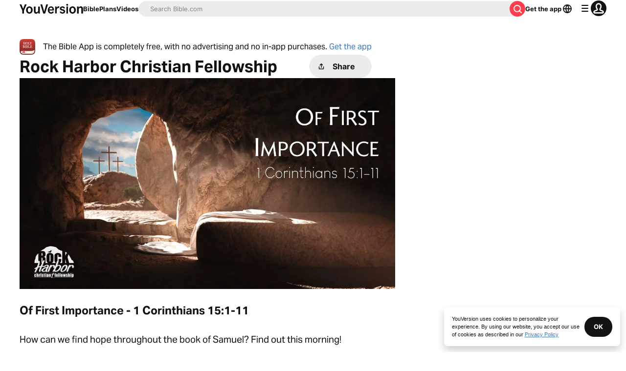

--- FILE ---
content_type: text/javascript; charset=utf-8
request_url: https://app.link/_r?sdk=web2.86.5&branch_key=key_live_jpmoQCKshT4dmEI1OZyuGmlmjffQNTlA&callback=branch_callback__0
body_size: 74
content:
/**/ typeof branch_callback__0 === 'function' && branch_callback__0("1543794222597247930");